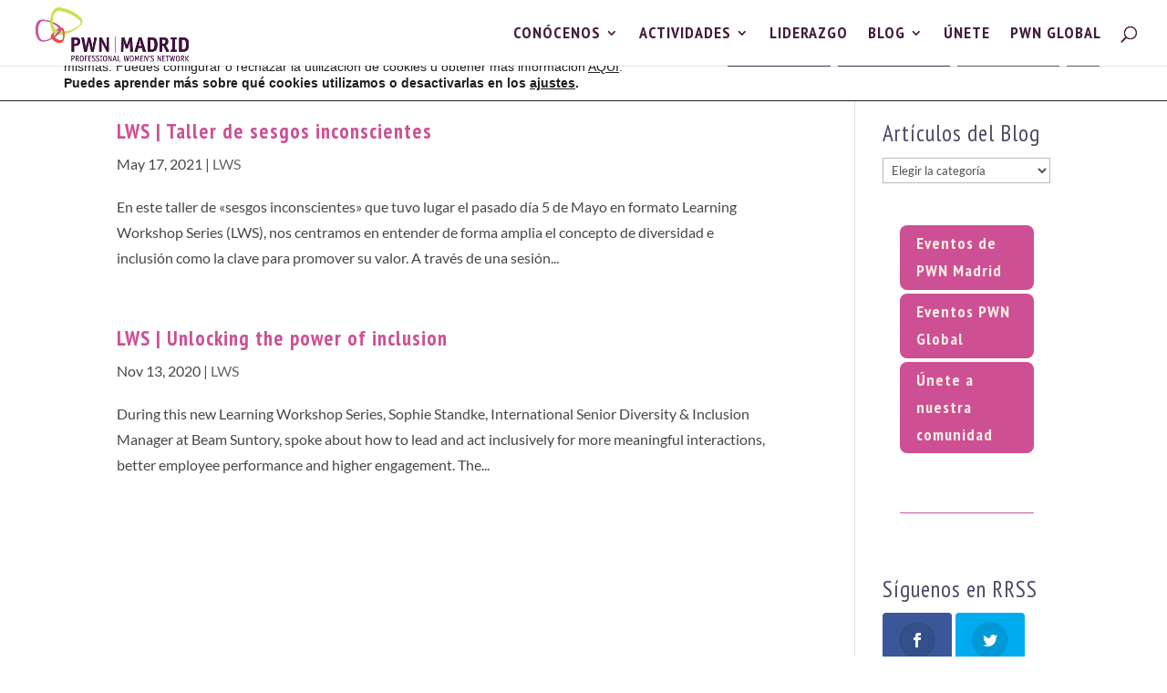

--- FILE ---
content_type: text/html; charset=UTF-8
request_url: https://pwnmadrid.org/tag/inclusion
body_size: 16377
content:
<!DOCTYPE html><html lang="es"><head><meta charset="UTF-8" /><meta http-equiv="X-UA-Compatible" content="IE=edge"><link rel="pingback" href="https://pwnmadrid.org/xmlrpc.php" /> <script type="text/javascript">document.documentElement.className = 'js';</script> <link rel="preconnect" href="https://fonts.gstatic.com" crossorigin /><meta name='robots' content='index, follow, max-image-preview:large, max-snippet:-1, max-video-preview:-1' /> <!-- Jetpack Site Verification Tags --><meta name="google-site-verification" content="C0cwJCObLsxWPCymSZPpAtbZA9uXOSiXyao0_Tre17U" /><meta name="msvalidate.01" content="38333C88F95D11EFD02F2BB8245683ED" /><meta name="yandex-verification" content="25555468928c4517" /> <!-- This site is optimized with the Yoast SEO plugin v26.8 - https://yoast.com/product/yoast-seo-wordpress/ --><link media="all" href="https://pwnmadrid.org/wp-content/cache/autoptimize/css/autoptimize_2657eafab6671d1b62f56f6e22807dc5.css" rel="stylesheet"><title>inclusion archivos - PWN Madrid</title><link rel="canonical" href="https://pwnmadrid.org/tag/inclusion" /><meta property="og:locale" content="es_ES" /><meta property="og:type" content="article" /><meta property="og:title" content="inclusion archivos - PWN Madrid" /><meta property="og:url" content="https://pwnmadrid.org/tag/inclusion" /><meta property="og:site_name" content="PWN Madrid" /><meta name="twitter:card" content="summary_large_image" /><meta name="twitter:site" content="@PWNMadrid" /> <script type="application/ld+json" class="yoast-schema-graph">{"@context":"https://schema.org","@graph":[{"@type":"CollectionPage","@id":"https://pwnmadrid.org/tag/inclusion","url":"https://pwnmadrid.org/tag/inclusion","name":"inclusion archivos - PWN Madrid","isPartOf":{"@id":"https://pwnmadrid.org/#website"},"primaryImageOfPage":{"@id":"https://pwnmadrid.org/tag/inclusion#primaryimage"},"image":{"@id":"https://pwnmadrid.org/tag/inclusion#primaryimage"},"thumbnailUrl":"https://i0.wp.com/pwnmadrid.org/wp-content/uploads/2021/05/Taller-de-sesgos-inconscientes.jpg?fit=600%2C375&ssl=1","breadcrumb":{"@id":"https://pwnmadrid.org/tag/inclusion#breadcrumb"},"inLanguage":"es"},{"@type":"ImageObject","inLanguage":"es","@id":"https://pwnmadrid.org/tag/inclusion#primaryimage","url":"https://i0.wp.com/pwnmadrid.org/wp-content/uploads/2021/05/Taller-de-sesgos-inconscientes.jpg?fit=600%2C375&ssl=1","contentUrl":"https://i0.wp.com/pwnmadrid.org/wp-content/uploads/2021/05/Taller-de-sesgos-inconscientes.jpg?fit=600%2C375&ssl=1","width":600,"height":375,"caption":"Taller de sesgos inconscientes"},{"@type":"BreadcrumbList","@id":"https://pwnmadrid.org/tag/inclusion#breadcrumb","itemListElement":[{"@type":"ListItem","position":1,"name":"Portada","item":"https://pwnmadrid.org/"},{"@type":"ListItem","position":2,"name":"inclusion"}]},{"@type":"WebSite","@id":"https://pwnmadrid.org/#website","url":"https://pwnmadrid.org/","name":"PWN Madrid","description":"A global movement working towards gender balanced leadership","publisher":{"@id":"https://pwnmadrid.org/#organization"},"potentialAction":[{"@type":"SearchAction","target":{"@type":"EntryPoint","urlTemplate":"https://pwnmadrid.org/?s={search_term_string}"},"query-input":{"@type":"PropertyValueSpecification","valueRequired":true,"valueName":"search_term_string"}}],"inLanguage":"es"},{"@type":"Organization","@id":"https://pwnmadrid.org/#organization","name":"PWN Madrid","url":"https://pwnmadrid.org/","logo":{"@type":"ImageObject","inLanguage":"es","@id":"https://pwnmadrid.org/#/schema/logo/image/","url":"https://pwnmadrid.org/wp-content/uploads/2019/10/LOGO_PWN_MADRID.png","contentUrl":"https://pwnmadrid.org/wp-content/uploads/2019/10/LOGO_PWN_MADRID.png","width":400,"height":156,"caption":"PWN Madrid"},"image":{"@id":"https://pwnmadrid.org/#/schema/logo/image/"},"sameAs":["https://www.facebook.com/PWNMadrid/","https://x.com/PWNMadrid","https://www.instagram.com/pwnmadrid/?hl=es","https://www.linkedin.com/company/pwn-madrid/","https://www.youtube.com/@PWNMadrid"]}]}</script> <!-- / Yoast SEO plugin. --><link rel='dns-prefetch' href='//stats.wp.com' /><link rel='dns-prefetch' href='//fonts.googleapis.com' /><link rel='dns-prefetch' href='//v0.wordpress.com' /><link rel='preconnect' href='//i0.wp.com' /><link rel='preconnect' href='//c0.wp.com' /><link href='https://fonts.gstatic.com' crossorigin rel='preconnect' /><link rel="alternate" type="application/rss+xml" title="PWN Madrid &raquo; Feed" href="https://pwnmadrid.org/feed" /><link rel="alternate" type="application/rss+xml" title="PWN Madrid &raquo; Feed de los comentarios" href="https://pwnmadrid.org/comments/feed" /><link rel="alternate" type="application/rss+xml" title="PWN Madrid &raquo; Etiqueta inclusion del feed" href="https://pwnmadrid.org/tag/inclusion/feed" /><meta content="Divi Child v.4.0.4.1626982362" name="generator"/><link rel='stylesheet' id='mec-font-icons-css' href='https://pwnmadrid.org/wp-content/cache/autoptimize/css/autoptimize_single_a43ef276c4ff0e0e5ec42cc933228a93.css' type='text/css' media='all' /><link rel='stylesheet' id='mec-frontend-style-css' href='https://pwnmadrid.org/wp-content/cache/autoptimize/css/autoptimize_single_2decd3398a48bc21eff30c1d7d2130e2.css' type='text/css' media='all' /><link rel='stylesheet' id='wpacu-combined-google-fonts-css' href='https://fonts.googleapis.com/css?family=Lato:700%7COpen+Sans:400,700%7CPT+Sans+Narrow:700,regular&amp;subset=latin,latin-ext&amp;display=swap' type='text/css' media='all' /><link rel='stylesheet' id='mec-general-calendar-style-css' href='https://pwnmadrid.org/wp-content/cache/autoptimize/css/autoptimize_single_0ebcbfc6ef3e83f649825abb3bf6dca0.css' type='text/css' media='all' /><link rel='stylesheet' id='et_monarch-css-css' href='https://pwnmadrid.org/wp-content/cache/autoptimize/css/autoptimize_single_a58bf3b68d3009e9a1dc10ef9c2d6827.css' type='text/css' media='all' /> <script type="text/javascript" src="https://pwnmadrid.org/wp-includes/js/jquery/jquery.min.js" id="jquery-core-js"></script> <script type="text/javascript" id="mec-frontend-script-js-extra">/* <![CDATA[ */
var mecdata = {"day":"d\u00eda","days":"d\u00edas","hour":"hora","hours":"horas","minute":"minuto","minutes":"minutos","second":"segundo","seconds":"segundos","elementor_edit_mode":"no","recapcha_key":"","ajax_url":"https:\/\/pwnmadrid.org\/wp-admin\/admin-ajax.php","fes_nonce":"d9da0aae8c","current_year":"2026","current_month":"01","datepicker_format":"yy\/mm\/dd&Y\/m\/d"};
/* ]]> */</script> <link rel="https://api.w.org/" href="https://pwnmadrid.org/wp-json/" /><link rel="alternate" title="JSON" type="application/json" href="https://pwnmadrid.org/wp-json/wp/v2/tags/323" /><link rel="EditURI" type="application/rsd+xml" title="RSD" href="https://pwnmadrid.org/xmlrpc.php?rsd" /><meta name="generator" content="WordPress 6.7.4" /><meta name="viewport" content="width=device-width, initial-scale=1.0, maximum-scale=1.0, user-scalable=0" /><meta name="redi-version" content="1.2.7" /><script id="mcjs">!function(c,h,i,m,p){m=c.createElement(h),p=c.getElementsByTagName(h)[0],m.async=1,m.src=i,p.parentNode.insertBefore(m,p)}(document,"script","https://chimpstatic.com/mcjs-connected/js/users/d27d683a391ee1d9de37c22ce/8e17c6f119286b27c56a8fb22.js");</script> <script>/**** Adding WhatsApp and Telegram to Monarch
 * Brought to you enterly free by the WPress Doctor on YouTube! 
 * Please like the video about Monarch:
 * Have a awesome day and I see you in the next video! *****/
jQuery(document).ready(function () {
    const monarchNetworkContainer = jQuery(".et_social_icons_container");
    if (monarchNetworkContainer.length) {
        const currentUrl = window.location.href;
        jQuery(monarchNetworkContainer).append(`
                <li class="et_social_whatsapp" style="background: #4dc859;">
                  <a href="https://wa.me/send?text=` + currentUrl + `" class="et_social_share" rel="nofollow" data-social_name="whatsapp" data-social_type="share" data-location="sidebar">
                    <i class="et_social_icon et_social_icon_whatsapp" style="display: flex; align-items: center;">
                        <?xml version="1.0" encoding="UTF-8"?><svg width="100%" height="20" version="1.1" viewBox="0 0 175.22 175.55" xmlns="http://www.w3.org/2000/svg" xmlns:cc="http://creativecommons.org/ns#" xmlns:dc="http://purl.org/dc/elements/1.1/" xmlns:rdf="http://www.w3.org/1999/02/22-rdf-syntax-ns#" xmlns:xlink="http://www.w3.org/1999/xlink"><defs><filter id="b" x="-.057343" y="-.057087" width="1.1147" height="1.1142" color-interpolation-filters="sRGB"><feGaussianBlur stdDeviation="3.5306992"/></filter><linearGradient id="a" x1="85.915" x2="86.535" y1="32.567" y2="137.09" gradientTransform="translate(-4.0156e-7)" gradientUnits="userSpaceOnUse"><stop stop-color="#57d163" offset="0"/><stop stop-color="#23b33a" offset="1"/></linearGradient></defs><path d="m54.532 138.45 2.2352 1.3243c9.3872 5.5714 20.15 8.5177 31.126 8.5232h0.0234c33.707 0 61.139-27.426 61.153-61.135 6e-3 -16.335-6.3486-31.696-17.895-43.251-11.547-11.555-26.899-17.921-43.235-17.928-33.733 0-61.166 27.423-61.178 61.13-5e-3 11.551 3.2274 22.801 9.3486 32.535l1.4552 2.3124-6.1791 22.558zm-40.811 23.544 10.439-38.114c-6.4382-11.154-9.8254-23.808-9.8213-36.772 0.0165-40.556 33.021-73.55 73.578-73.55 19.681 0.0096 38.154 7.6688 52.047 21.572 13.889 13.903 21.537 32.383 21.53 52.037-0.0179 40.553-33.027 73.553-73.578 73.553-3e-3 0 3e-3 0 0 0h-0.0317c-12.313-5e-3 -24.412-3.0937-35.159-8.9545z" fill="#b3b3b3" filter="url(#b)"/><path d="m12.966 161.24 10.439-38.114c-6.4382-11.154-9.8254-23.808-9.8213-36.772 0.0165-40.556 33.021-73.55 73.578-73.55 19.681 0.0096 38.154 7.6688 52.047 21.572 13.889 13.903 21.537 32.383 21.53 52.037-0.0179 40.553-33.027 73.553-73.578 73.553-3e-3 0 3e-3 0 0 0h-0.0317c-12.313-5e-3 -24.412-3.0937-35.159-8.9545z" fill="#fff"/><path d="m87.184 25.227c-33.733 0-61.166 27.423-61.178 61.13-5e-3 11.551 3.2275 22.801 9.3488 32.535l1.4552 2.312-6.1795 22.559 23.146-6.0689 2.235 1.324c9.3872 5.5714 20.15 8.518 31.126 8.5235h0.0233c33.707 0 61.14-27.426 61.153-61.135 6e-3 -16.335-6.3484-31.696-17.895-43.251-11.547-11.555-26.899-17.922-43.235-17.929z" fill="url(#linearGradient1780)" stroke-width=".35278"/><metadata><rdf:RDF><cc:Work rdf:about=""><dc:title/><dc:format>image/svg+xml</dc:format><dc:type rdf:resource="http://purl.org/dc/dcmitype/StillImage"/></cc:Work></rdf:RDF></metadata><path d="m87.184 25.227c-33.733 0-61.166 27.423-61.178 61.13-5e-3 11.551 3.2275 22.801 9.3488 32.535l1.4552 2.3125-6.1795 22.558 23.146-6.0689 2.235 1.3245c9.3872 5.5714 20.15 8.5175 31.126 8.523h0.02326c33.707 0 61.14-27.426 61.153-61.135 6e-3 -16.335-6.3484-31.696-17.895-43.251-11.547-11.555-26.899-17.921-43.235-17.928z" fill="url(#a)" stop-color="#000000" stroke-linecap="round" stroke-linejoin="round" stroke-width=".51493"/><path d="m68.772 55.603c-1.378-3.0606-2.8277-3.1226-4.1369-3.1764-1.0721-0.04548-2.2986-0.04272-3.5236-0.04272-1.2264 0-3.2177 0.46026-4.9017 2.2999-1.6853 1.8397-6.4354 6.2866-6.4354 15.332 0 9.0454 6.5884 17.785 7.5062 19.013 0.91916 1.2265 12.718 20.381 31.405 27.75 15.529 6.124 18.689 4.9058 22.061 4.5999 3.3707-0.30592 10.877-4.4469 12.408-8.7395 1.5324-4.2926 1.5324-7.9706 1.0735-8.7395-0.46026-0.76757-1.6853-1.2264-3.525-2.1456-1.8383-0.91915-10.877-5.3675-12.562-5.9807-1.6853-0.61322-2.9104-0.91915-4.1369 0.92053-1.2251 1.8397-4.746 5.9793-5.8195 7.2058-1.0721 1.2278-2.1442 1.3808-3.9839 0.46164-1.8383-0.92191-7.7597-2.8608-14.784-9.124-5.4653-4.8727-9.1543-10.891-10.228-12.73-1.0721-1.8397-0.11438-2.8346 0.80753-3.751 0.82544-0.82407 1.8383-2.147 2.7588-3.2205 0.9164-1.0735 1.2237-1.8397 1.8356-3.0648 0.61323-1.2278 0.3073-2.3013-0.15296-3.2205-0.45889-0.91915-4.0321-10.011-5.6665-13.647" fill="#fff" fill-rule="evenodd"/>
                        </svg>
                    </i>
                    <div class="et_social_network_label">
                        <div class="et_social_networkname">WhatsApp</div>
                    </div>
                    <span class="et_social_overlay"></span>
                  </a>
               </li>
               <li class="et_social_telegram" style="background: #61a8de;">
                 <a href="https://t.me/share/url?url=` + currentUrl + `" class="et_social_share" rel="nofollow" data-social_name="telegram" data-social_type="share" data-location="sidebar">
                   <i class="et_social_icon et_social_icon_telegram" style="display: flex; align-items: center;">
                     <svg xmlns="http://www.w3.org/2000/svg" viewBox="0 0 455.731 455.731" width="100%" height="27" xml:space="preserve"><path fill="#61a8de" d="M0 0h455.731v455.731H0z"/><path d="M358.844 100.6 54.091 219.359c-9.871 3.847-9.273 18.012.888 21.012l77.441 22.868 28.901 91.706c3.019 9.579 15.158 12.483 22.185 5.308l40.039-40.882 78.56 57.665c9.614 7.057 23.306 1.814 25.747-9.859l52.031-248.76c2.548-12.185-9.44-22.337-21.039-17.817zm-38.208 55.206L179.08 280.984a7.6027 7.6027 0 0 0-2.519 4.847l-5.45 48.448c-.178 1.58-2.389 1.789-2.861.271l-22.423-72.253c-1.027-3.308.312-6.892 3.255-8.717l167.163-103.676c3.844-2.386 7.78 2.906 4.391 5.902z" fill="#fff"/></svg>
                   </i>
                   <div class="et_social_network_label">
                     <div class="et_social_networkname">Telegram</div>
                   </div>
                   <span class="et_social_overlay"></span>
                 </a>
               </li>
`);
}
});
/**** Brought to you enterly free by the WPress Doctor on YouTube! Enjoy! 
 * Please like the video about Monarch: 
 * Have a awesome day and I see you in the next video! *****/</script> <script>jQuery(document).ready(function() { jQuery('.et_pb_module.et_pb_accordion.my_accordion .et_pb_accordion_item.et_pb_toggle_open').addClass('et_pb_toggle_close').removeClass('et_pb_toggle_open');
 });</script> <link rel="icon" href="https://i0.wp.com/pwnmadrid.org/wp-content/uploads/2019/04/logo_pwn_icono.png?fit=32%2C25&#038;ssl=1" sizes="32x32" /><link rel="icon" href="https://i0.wp.com/pwnmadrid.org/wp-content/uploads/2019/04/logo_pwn_icono.png?fit=108%2C84&#038;ssl=1" sizes="192x192" /><link rel="apple-touch-icon" href="https://i0.wp.com/pwnmadrid.org/wp-content/uploads/2019/04/logo_pwn_icono.png?fit=108%2C84&#038;ssl=1" /><meta name="msapplication-TileImage" content="https://i0.wp.com/pwnmadrid.org/wp-content/uploads/2019/04/logo_pwn_icono.png?fit=108%2C84&#038;ssl=1" /></head><body class="archive tag tag-inclusion tag-323 custom-background et_bloom et_monarch et_button_custom_icon et_pb_button_helper_class et_fullwidth_nav et_non_fixed_nav et_show_nav et_primary_nav_dropdown_animation_fade et_secondary_nav_dropdown_animation_fade et_header_style_left et_pb_footer_columns4 et_cover_background osx et_pb_gutters3 et_right_sidebar et_divi_theme et-db"><div id="page-container"><header id="main-header" data-height-onload="57"><div class="container clearfix et_menu_container"><div class="logo_container"> <span class="logo_helper"></span> <a href="https://pwnmadrid.org/"> <img src="https://pwnmadrid.org/wp-content/uploads/2019/10/LOGO_PWN_MADRID.png" width="400" height="156" alt="PWN Madrid" id="logo" data-height-percentage="98" /> </a></div><div id="et-top-navigation" data-height="57" data-fixed-height="40"><nav id="top-menu-nav"><ul id="top-menu" class="nav"><li id="menu-item-9074" class="menu-item menu-item-type-custom menu-item-object-custom menu-item-home menu-item-has-children menu-item-9074"><a href="https://pwnmadrid.org/">CONÓCENOS</a><ul class="sub-menu"><li id="menu-item-9057" class="menu-item menu-item-type-post_type menu-item-object-page menu-item-9057"><a href="https://pwnmadrid.org/liderazgo-y-emprendimiento-nuestra-razon-de-ser">NUESTRA RAZÓN DE SER</a></li><li id="menu-item-17799" class="menu-item menu-item-type-post_type menu-item-object-page menu-item-17799"><a href="https://pwnmadrid.org/nuestro-equipo-humano-3">NUESTRO EQUIPO HUMANO</a></li><li id="menu-item-9059" class="menu-item menu-item-type-post_type menu-item-object-page menu-item-9059"><a href="https://pwnmadrid.org/nuestros-apoyos">NUESTROS APOYOS</a></li><li id="menu-item-9063" class="menu-item menu-item-type-post_type menu-item-object-page menu-item-9063"><a href="https://pwnmadrid.org/nuestros-proyectos">NUESTROS PROYECTOS</a></li></ul></li><li id="menu-item-9075" class="menu-item menu-item-type-custom menu-item-object-custom menu-item-home menu-item-has-children menu-item-9075"><a href="https://pwnmadrid.org/">ACTIVIDADES</a><ul class="sub-menu"><li id="menu-item-14117" class="menu-item menu-item-type-post_type menu-item-object-page menu-item-14117"><a href="https://pwnmadrid.org/eventos0">Eventos PWN Madrid</a></li><li id="menu-item-19064" class="menu-item menu-item-type-post_type menu-item-object-page menu-item-19064"><a href="https://pwnmadrid.org/programa-de-coaching-2025">Programa de Coaching</a></li><li id="menu-item-14103" class="menu-item menu-item-type-post_type menu-item-object-post menu-item-14103"><a href="https://pwnmadrid.org/dia-internacional-de-la-mujer-2023">International Women’s Day</a></li><li id="menu-item-9061" class="menu-item menu-item-type-post_type menu-item-object-page menu-item-9061"><a href="https://pwnmadrid.org/networking">Networking</a></li><li id="menu-item-9062" class="menu-item menu-item-type-post_type menu-item-object-page menu-item-9062"><a href="https://pwnmadrid.org/actividades-y-eventos">Actividades y Eventos</a></li><li id="menu-item-19608" class="menu-item menu-item-type-post_type menu-item-object-page menu-item-19608"><a href="https://pwnmadrid.org/call-for-mentors-trainers-2026">Programa de Mentoring</a></li><li id="menu-item-19234" class="menu-item menu-item-type-post_type menu-item-object-page menu-item-19234"><a href="https://pwnmadrid.org/pwn-mastermind-2025">PWN MASTERMIND</a></li><li id="menu-item-19437" class="menu-item menu-item-type-post_type menu-item-object-page menu-item-19437"><a href="https://pwnmadrid.org/path-development-series-2025">Path Development Series 2025</a></li></ul></li><li id="menu-item-19349" class="menu-item menu-item-type-post_type menu-item-object-page menu-item-19349"><a href="https://pwnmadrid.org/programa-ldh-5a-ed">LIDERAZGO</a></li><li id="menu-item-7372" class="menu-item menu-item-type-post_type menu-item-object-page menu-item-has-children menu-item-7372"><a href="https://pwnmadrid.org/blog">BLOG</a><ul class="sub-menu"><li id="menu-item-10778" class="menu-item menu-item-type-taxonomy menu-item-object-category menu-item-10778"><a href="https://pwnmadrid.org/category/corporate-partners">Corporate Partners</a></li><li id="menu-item-10774" class="menu-item menu-item-type-taxonomy menu-item-object-category menu-item-has-children menu-item-10774"><a href="https://pwnmadrid.org/category/networking">Networking</a><ul class="sub-menu"><li id="menu-item-14525" class="menu-item menu-item-type-taxonomy menu-item-object-category menu-item-14525"><a href="https://pwnmadrid.org/category/networking-drik">Networking Drink</a></li><li id="menu-item-10781" class="menu-item menu-item-type-taxonomy menu-item-object-category menu-item-10781"><a href="https://pwnmadrid.org/category/networking-challenge">Networking Challenge</a></li><li id="menu-item-10779" class="menu-item menu-item-type-taxonomy menu-item-object-category menu-item-10779"><a href="https://pwnmadrid.org/category/cultura-y-sociedad">Cultura y Sociedad</a></li></ul></li><li id="menu-item-10771" class="menu-item menu-item-type-taxonomy menu-item-object-category menu-item-has-children menu-item-10771"><a href="https://pwnmadrid.org/category/eventos">Eventos</a><ul class="sub-menu"><li id="menu-item-10772" class="menu-item menu-item-type-taxonomy menu-item-object-category menu-item-10772"><a href="https://pwnmadrid.org/category/pwn-madrid-con">PWN Madrid CON</a></li><li id="menu-item-10777" class="menu-item menu-item-type-taxonomy menu-item-object-category menu-item-10777"><a href="https://pwnmadrid.org/category/lws">LWS</a></li><li id="menu-item-10782" class="menu-item menu-item-type-taxonomy menu-item-object-category menu-item-10782"><a href="https://pwnmadrid.org/category/programa-de-coaching">Programa de Coaching</a></li><li id="menu-item-10773" class="menu-item menu-item-type-taxonomy menu-item-object-category menu-item-10773"><a href="https://pwnmadrid.org/category/relaciones-institucionales">Relaciones Institucionales</a></li></ul></li><li id="menu-item-10776" class="menu-item menu-item-type-taxonomy menu-item-object-category menu-item-10776"><a href="https://pwnmadrid.org/category/mentoring">Mentoring</a></li><li id="menu-item-10785" class="menu-item menu-item-type-taxonomy menu-item-object-category menu-item-has-children menu-item-10785"><a href="https://pwnmadrid.org/category/nuestros-proyectos">Nuestros Proyectos</a><ul class="sub-menu"><li id="menu-item-10784" class="menu-item menu-item-type-taxonomy menu-item-object-category menu-item-10784"><a href="https://pwnmadrid.org/category/m50">M+50</a></li><li id="menu-item-10786" class="menu-item menu-item-type-taxonomy menu-item-object-category menu-item-10786"><a href="https://pwnmadrid.org/category/women">Yo soy WoMen</a></li></ul></li><li id="menu-item-10780" class="menu-item menu-item-type-taxonomy menu-item-object-category menu-item-10780"><a href="https://pwnmadrid.org/category/youth">Youth</a></li><li id="menu-item-10775" class="menu-item menu-item-type-taxonomy menu-item-object-category menu-item-10775"><a href="https://pwnmadrid.org/category/actualidad">Comunicaciones</a></li></ul></li><li id="menu-item-2577" class="menu-item menu-item-type-post_type menu-item-object-page menu-item-2577"><a href="https://pwnmadrid.org/unete">ÚNETE</a></li><li id="menu-item-14118" class="menu-item menu-item-type-custom menu-item-object-custom menu-item-14118"><a target="_blank" href="https://www.pwnglobal.net/">PWN GLOBAL</a></li></ul></nav><div id="et_top_search"> <span id="et_search_icon"></span></div><div id="et_mobile_nav_menu"><div class="mobile_nav closed"> <span class="select_page">Seleccionar página</span> <span class="mobile_menu_bar mobile_menu_bar_toggle"></span></div></div></div> <!-- #et-top-navigation --></div> <!-- .container --><div class="et_search_outer"><div class="container et_search_form_container"><form role="search" method="get" class="et-search-form" action="https://pwnmadrid.org/"> <input type="search" class="et-search-field" placeholder="Búsqueda &hellip;" value="" name="s" title="Buscar:" /></form> <span class="et_close_search_field"></span></div></div></header> <!-- #main-header --><div id="et-main-area"><div id="main-content"><div class="container"><div id="content-area" class="clearfix"><div id="left-area"><article id="post-5884" class="et_pb_post post-5884 post type-post status-publish format-standard has-post-thumbnail hentry category-lws tag-diversidad tag-genero tag-inclusion tag-sesgos-incoscientes"><h2 class="entry-title"><a href="https://pwnmadrid.org/lws-taller-de-sesgos-inconscientes">LWS | Taller de sesgos inconscientes</a></h2><p class="post-meta"><span class="published">May 17, 2021</span> | <a href="https://pwnmadrid.org/category/lws" rel="category tag">LWS</a></p>En este taller de «sesgos inconscientes» que tuvo lugar el pasado día 5 de Mayo en formato Learning Workshop Series (LWS), nos centramos en entender de forma amplia el concepto de diversidad e inclusión como la clave para promover su valor. A través de una sesión...</article><article id="post-5400" class="et_pb_post post-5400 post type-post status-publish format-standard has-post-thumbnail hentry category-lws tag-carreraprofesional tag-diversidad tag-inclusion tag-liderazgo tag-unlocking-the-power tag-unlocking-the-power-of-inclusion"><h2 class="entry-title"><a href="https://pwnmadrid.org/lws-unlocking-the-power-of-inclusion">LWS | Unlocking the power of inclusion</a></h2><p class="post-meta"><span class="published">Nov 13, 2020</span> | <a href="https://pwnmadrid.org/category/lws" rel="category tag">LWS</a></p>During this new Learning Workshop Series, Sophie Standke, International Senior Diversity &amp; Inclusion Manager at Beam Suntory, spoke about how to lead and act inclusively for more meaningful interactions, better employee performance and higher engagement. The...</article></div><div id="sidebar"><div id="categories-5" class="et_pb_widget widget_categories"><h4 class="widgettitle">Artículos del Blog</h4><form action="https://pwnmadrid.org" method="get"><label class="screen-reader-text" for="cat">Artículos del Blog</label><select  name='cat' id='cat' class='postform'><option value='-1'>Elegir la categoría</option><option class="level-0" value="160">Comunicaciones&nbsp;&nbsp;(47)</option><option class="level-0" value="156">Corporate Partners&nbsp;&nbsp;(23)</option><option class="level-0" value="361">Cultura y Sociedad&nbsp;&nbsp;(12)</option><option class="level-0" value="646">Desarrollo Personal y Carrera Profesional&nbsp;&nbsp;(6)</option><option class="level-0" value="505">Efemerides&nbsp;&nbsp;(1)</option><option class="level-0" value="153">Eventos&nbsp;&nbsp;(114)</option><option class="level-0" value="647">Habilidades y Competencias Personales&nbsp;&nbsp;(5)</option><option class="level-0" value="648">Innovación y Transformación Digital&nbsp;&nbsp;(4)</option><option class="level-0" value="455">IWD&nbsp;&nbsp;(5)</option><option class="level-0" value="550">LDH&nbsp;&nbsp;(8)</option><option class="level-0" value="649">Liderazgo y Management&nbsp;&nbsp;(3)</option><option class="level-0" value="155">LWS&nbsp;&nbsp;(50)</option><option class="level-0" value="159">M+50&nbsp;&nbsp;(2)</option><option class="level-0" value="154">Mentoring&nbsp;&nbsp;(19)</option><option class="level-0" value="158">Networking&nbsp;&nbsp;(24)</option><option class="level-0" value="387">Networking Challenge&nbsp;&nbsp;(3)</option><option class="level-0" value="477">Networking Drink&nbsp;&nbsp;(30)</option><option class="level-0" value="388">Nuestros Proyectos&nbsp;&nbsp;(4)</option><option class="level-0" value="368">Programa de Coaching&nbsp;&nbsp;(3)</option><option class="level-0" value="644">Programa de Mentoring&nbsp;&nbsp;(18)</option><option class="level-0" value="645">Programa de Mentoring 2025&nbsp;&nbsp;(18)</option><option class="level-0" value="275">PWN Madrid CON&nbsp;&nbsp;(40)</option><option class="level-0" value="386">Relaciones Institucionales&nbsp;&nbsp;(18)</option><option class="level-0" value="1">Uncategorized&nbsp;&nbsp;(11)</option><option class="level-0" value="332">Yo soy WoMen&nbsp;&nbsp;(10)</option><option class="level-0" value="157">Youth&nbsp;&nbsp;(5)</option> </select></form><script type="text/javascript">/* <![CDATA[ */

(function() {
	var dropdown = document.getElementById( "cat" );
	function onCatChange() {
		if ( dropdown.options[ dropdown.selectedIndex ].value > 0 ) {
			dropdown.parentNode.submit();
		}
	}
	dropdown.onchange = onCatChange;
})();

/* ]]> */</script> </div><div id="block-8" class="et_pb_widget widget_block"><p><div class="et_pb_section et_pb_section_1 et_section_regular" ><div class="et_pb_row et_pb_row_0"><div class="et_pb_column et_pb_column_4_4 et_pb_column_0  et_pb_css_mix_blend_mode_passthrough et-last-child"><div class="et_pb_button_module_wrapper et_pb_button_0_wrapper  et_pb_module "> <a class="et_pb_button et_pb_button_0 et_pb_bg_layout_light" href="https://pwnmadrid.org/eventos" target="_blank">Eventos de PWN Madrid</a></div><div class="et_pb_button_module_wrapper et_pb_button_1_wrapper  et_pb_module "> <a class="et_pb_button et_pb_button_1 et_pb_bg_layout_light" href="https://pwnglobal.net/events.html" target="_blank">Eventos PWN Global</a></div><div class="et_pb_button_module_wrapper et_pb_button_2_wrapper  et_pb_module "> <a class="et_pb_button et_pb_button_2 et_pb_bg_layout_light" href="https://pwnmadrid.org/unete" target="_blank">Únete a nuestra comunidad</a></div><div class="et_pb_module et_pb_divider et_pb_divider_0 et_pb_divider_position_ et_pb_space"><div class="et_pb_divider_internal"></div></div></div></div></div></p></div><div id="monarchwidget-2" class="et_pb_widget widget_monarchwidget"><h4 class="widgettitle">Síguenos en RRSS</h4><div class="et_social_networks et_social_autowidth et_social_flip et_social_rounded et_social_top et_social_mobile_on et_social_outer_dark widget_monarchwidget"><ul class="et_social_icons_container"><li class="et_social_facebook"> <a href="https://www.facebook.com/PWNMadrid" class="et_social_follow" data-social_name="facebook" data-social_type="follow" data-post_id="0" target="_blank"> <i class="et_social_icon et_social_icon_facebook"></i> <span class="et_social_overlay"></span> </a></li><li class="et_social_twitter"> <a href="https://twitter.com/PWNMadrid" class="et_social_follow" data-social_name="twitter" data-social_type="follow" data-post_id="0" target="_blank"> <i class="et_social_icon et_social_icon_twitter"></i> <span class="et_social_overlay"></span> </a></li><li class="et_social_youtube"> <a href="https://www.youtube.com/channel/UC5MJpUZK9UgJbIq9pJmFPqA" class="et_social_follow" data-social_name="youtube" data-social_type="follow" data-post_id="0" target="_blank"> <i class="et_social_icon et_social_icon_youtube"></i> <span class="et_social_overlay"></span> </a></li><li class="et_social_instagram"> <a href="https://www.instagram.com/pwnmadrid/" class="et_social_follow" data-social_name="instagram" data-social_type="follow" data-post_id="0" target="_blank"> <i class="et_social_icon et_social_icon_instagram"></i> <span class="et_social_overlay"></span> </a></li><li class="et_social_linkedin"> <a href="https://www.linkedin.com/company/10306441" class="et_social_follow" data-social_name="linkedin" data-social_type="follow" data-post_id="0" target="_blank"> <i class="et_social_icon et_social_icon_linkedin"></i> <span class="et_social_overlay"></span> </a></li></ul></div></div><div id="block-10" class="et_pb_widget widget_block"><div class="wp-block-buttons is-layout-flex wp-block-buttons-is-layout-flex"></div></div></div></div></div></div><footer id="main-footer"><div class="container"><div id="footer-widgets" class="clearfix"><div class="footer-widget"><div id="aboutmewidget-3" class="fwidget et_pb_widget widget_aboutmewidget"><h4 class="title">Dónde estamos</h4><div class="clearfix"> <img src="" id="about-image" alt="" /> López de Hoyos, nº 35, 1º
28003 
Madrid</div></div></div><div class="footer-widget"></div><div class="footer-widget"><div id="google_translate_widget-2" class="fwidget et_pb_widget widget_google_translate_widget"><div id="google_translate_element"></div></div></div><div class="footer-widget"><div id="calendar-2" class="fwidget et_pb_widget widget_calendar"><div id="calendar_wrap" class="calendar_wrap"><table id="wp-calendar" class="wp-calendar-table"><caption>enero 2026</caption><thead><tr><th scope="col" title="lunes">L</th><th scope="col" title="martes">M</th><th scope="col" title="miércoles">X</th><th scope="col" title="jueves">J</th><th scope="col" title="viernes">V</th><th scope="col" title="sábado">S</th><th scope="col" title="domingo">D</th></tr></thead><tbody><tr><td colspan="3" class="pad">&nbsp;</td><td>1</td><td>2</td><td>3</td><td>4</td></tr><tr><td>5</td><td>6</td><td>7</td><td>8</td><td>9</td><td>10</td><td>11</td></tr><tr><td>12</td><td>13</td><td>14</td><td>15</td><td>16</td><td>17</td><td>18</td></tr><tr><td>19</td><td>20</td><td>21</td><td id="today">22</td><td>23</td><td>24</td><td>25</td></tr><tr><td>26</td><td>27</td><td>28</td><td>29</td><td>30</td><td>31</td><td class="pad" colspan="1">&nbsp;</td></tr></tbody></table><nav aria-label="Meses anteriores y posteriores" class="wp-calendar-nav"> <span class="wp-calendar-nav-prev"><a href="https://pwnmadrid.org/2025/12">&laquo; Dic</a></span> <span class="pad">&nbsp;</span> <span class="wp-calendar-nav-next">&nbsp;</span></nav></div></div></div></div></div><div id="footer-bottom"><div class="container clearfix"><ul class="et-social-icons"><li class="et-social-icon et-social-facebook"> <a href="https://www.facebook.com/PWNMadrid/" class="icon"> <span>Facebook</span> </a></li><li class="et-social-icon et-social-twitter"> <a href="https://twitter.com/PWNMadrid" class="icon"> <span>X</span> </a></li><li class="et-social-icon et-social-instagram"> <a href="https://www.instagram.com/pwnmadrid/" class="icon"> <span>Instagram</span> </a></li></ul><p id="footer-info">Diseñado por <a href="https://www.elegantthemes.com" title="Premium WordPress Themes">Elegant Themes</a> | Desarrollado por <a href="https://www.wordpress.org">WordPress</a></p></div></div></footer></div></div> <!--copyscapeskip--><aside id="moove_gdpr_cookie_info_bar" class="moove-gdpr-info-bar-hidden moove-gdpr-align-center moove-gdpr-light-scheme gdpr_infobar_postion_top" aria-label="Banner de cookies RGPD" style="display: none;"><div class="moove-gdpr-info-bar-container"><div class="moove-gdpr-info-bar-content"><div class="moove-gdpr-cookie-notice"><p><span style="font-weight: 400">En PWNM utilizamos cookies propias y de terceros para analizar nuestros servicios y mostrarle publicidad relacionada con sus preferencias mediante el análisis de sus hábitos de navegación. Si hace click en “Aceptar todas las Cookies”, consideramos que otorga su consentimiento y entiende el alcance de las mismas. Puedes configurar o rechazar la utilización de cookies u obtener más información </span><a href="https://pwnmadrid.org/politica-de-cookies-2"><span style="font-weight: 400">AQUÍ</span></a><span style="font-weight: 400">. </span></p><p>Puedes aprender más sobre qué cookies utilizamos o desactivarlas en los <button  aria-haspopup="true" data-href="#moove_gdpr_cookie_modal" class="change-settings-button">ajustes</button>.</p> <button class="moove-gdpr-infobar-close-btn gdpr-content-close-btn" aria-label="Cerrar el banner de cookies RGPD"> <span class="gdpr-sr-only">Cerrar el banner de cookies RGPD</span> <i class="moovegdpr-arrow-close"></i> </button></div> <!--  .moove-gdpr-cookie-notice --><div class="moove-gdpr-button-holder"> <button class="mgbutton moove-gdpr-infobar-allow-all gdpr-fbo-0" aria-label="Aceptar" >Aceptar</button> <button class="mgbutton moove-gdpr-infobar-reject-btn gdpr-fbo-1 "  aria-label="Rechazar">Rechazar</button> <button class="mgbutton moove-gdpr-infobar-settings-btn change-settings-button gdpr-fbo-2" aria-haspopup="true" data-href="#moove_gdpr_cookie_modal"  aria-label="Ajustes">Ajustes</button> <button class="moove-gdpr-infobar-close-btn gdpr-fbo-3" aria-label="Cerrar el banner de cookies RGPD" > <span class="gdpr-sr-only">Cerrar el banner de cookies RGPD</span> <i class="moovegdpr-arrow-close"></i> </button></div> <!--  .button-container --></div> <!-- moove-gdpr-info-bar-content --></div> <!-- moove-gdpr-info-bar-container --></aside> <!-- #moove_gdpr_cookie_info_bar --> <!--/copyscapeskip--> <!-- Google Tag Manager (noscript) --> <noscript><iframe src="https://www.googletagmanager.com/ns.html?id=GTM-WNBNS2F" height="0" width="0" style="display:none;visibility:hidden"></iframe></noscript> <!-- End Google Tag Manager (noscript) --> <script type="text/javascript" id="jquery-ui-datepicker-js-after">/* <![CDATA[ */
jQuery(function(jQuery){jQuery.datepicker.setDefaults({"closeText":"Cerrar","currentText":"Hoy","monthNames":["enero","febrero","marzo","abril","mayo","junio","julio","agosto","septiembre","octubre","noviembre","diciembre"],"monthNamesShort":["Ene","Feb","Mar","Abr","May","Jun","Jul","Ago","Sep","Oct","Nov","Dic"],"nextText":"Siguiente","prevText":"Anterior","dayNames":["domingo","lunes","martes","mi\u00e9rcoles","jueves","viernes","s\u00e1bado"],"dayNamesShort":["Dom","Lun","Mar","Mi\u00e9","Jue","Vie","S\u00e1b"],"dayNamesMin":["D","L","M","X","J","V","S"],"dateFormat":"d MM, yy","firstDay":1,"isRTL":false});});
/* ]]> */</script> <script type="text/javascript" id="et_monarch-custom-js-js-extra">/* <![CDATA[ */
var monarchSettings = {"ajaxurl":"https:\/\/pwnmadrid.org\/wp-admin\/admin-ajax.php","pageurl":"","stats_nonce":"416bdc3f25","share_counts":"b6c3e7abb3","follow_counts":"1291a1521d","total_counts":"0519b02e13","media_single":"4b8c7b972a","media_total":"9b5a350e83","generate_all_window_nonce":"24e432711b","no_img_message":"No images available for sharing on this page"};
/* ]]> */</script> <script type="text/javascript" id="divi-custom-script-js-extra">/* <![CDATA[ */
var DIVI = {"item_count":"%d Item","items_count":"%d Items"};
var et_builder_utils_params = {"condition":{"diviTheme":true,"extraTheme":false},"scrollLocations":["app","top"],"builderScrollLocations":{"desktop":"app","tablet":"app","phone":"app"},"onloadScrollLocation":"app","builderType":"fe"};
var et_frontend_scripts = {"builderCssContainerPrefix":"#et-boc","builderCssLayoutPrefix":"#et-boc .et-l"};
var et_pb_custom = {"ajaxurl":"https:\/\/pwnmadrid.org\/wp-admin\/admin-ajax.php","images_uri":"https:\/\/pwnmadrid.org\/wp-content\/themes\/Divi\/images","builder_images_uri":"https:\/\/pwnmadrid.org\/wp-content\/themes\/Divi\/includes\/builder\/images","et_frontend_nonce":"1b2dd7c75c","subscription_failed":"Por favor, revise los campos a continuaci\u00f3n para asegurarse de que la informaci\u00f3n introducida es correcta.","et_ab_log_nonce":"1d68e707cf","fill_message":"Por favor, rellene los siguientes campos:","contact_error_message":"Por favor, arregle los siguientes errores:","invalid":"De correo electr\u00f3nico no v\u00e1lida","captcha":"Captcha","prev":"Anterior","previous":"Anterior","next":"Siguiente","wrong_captcha":"Ha introducido un n\u00famero equivocado de captcha.","wrong_checkbox":"Caja","ignore_waypoints":"no","is_divi_theme_used":"1","widget_search_selector":".widget_search","ab_tests":[],"is_ab_testing_active":"","page_id":"5884","unique_test_id":"","ab_bounce_rate":"5","is_cache_plugin_active":"yes","is_shortcode_tracking":"","tinymce_uri":"https:\/\/pwnmadrid.org\/wp-content\/themes\/Divi\/includes\/builder\/frontend-builder\/assets\/vendors","accent_color":"#cc56a0","waypoints_options":[]};
var et_pb_box_shadow_elements = [];
/* ]]> */</script> <script type="text/javascript" id="jetpack-stats-js-before">/* <![CDATA[ */
_stq = window._stq || [];
_stq.push([ "view", {"v":"ext","blog":"171490030","post":"0","tz":"1","srv":"pwnmadrid.org","arch_tag":"inclusion","arch_results":"2","j":"1:15.4"} ]);
_stq.push([ "clickTrackerInit", "171490030", "0" ]);
/* ]]> */</script> <script type="text/javascript" defer='defer' src="https://stats.wp.com/e-202604.js" id="jetpack-stats-js" defer="defer" data-wp-strategy="defer"></script> <script type="text/javascript" id="moove_gdpr_frontend-js-extra">/* <![CDATA[ */
var moove_frontend_gdpr_scripts = {"ajaxurl":"https:\/\/pwnmadrid.org\/wp-admin\/admin-ajax.php","post_id":"5884","plugin_dir":"https:\/\/pwnmadrid.org\/wp-content\/plugins\/gdpr-cookie-compliance","show_icons":"all","is_page":"","ajax_cookie_removal":"false","strict_init":"2","enabled_default":{"strict":2,"third_party":1,"advanced":0,"performance":0,"preference":0},"geo_location":"false","force_reload":"false","is_single":"","hide_save_btn":"false","current_user":"0","cookie_expiration":"365","script_delay":"2000","close_btn_action":"1","close_btn_rdr":"","scripts_defined":"{\"cache\":true,\"header\":\"\",\"body\":\"\",\"footer\":\"\",\"thirdparty\":{\"header\":\"<!-- Google Tag Manager --> \\r\\n<script data-gdpr>(function(w,d,s,l,i){w[l]=w[l]||[];w[l].push({'gtm.start': \\r\\nnew Date().getTime(),event:'gtm.js'});var f=d.getElementsByTagName(s)[0], \\r\\nj=d.createElement(s),dl=l!='dataLayer'?'&l='+l:'';j.async=true;j.src= \\r\\n'https:\\\/\\\/www.googletagmanager.com\\\/gtm.js?id='+i+dl;f.parentNode.insertBefore(j,f); \\r\\n})(window,document,'script','dataLayer','GTM-WNBNS2F');<\\\/script> \\r\\n<!-- End Google Tag Manager --> \\t\\t\\t\\t\\t\\t\\t\\t<!-- Google tag (gtag.js) - Google Analytics 4 -->\\n\\t\\t\\t\\t<script data-gdpr src=\\\"https:\\\/\\\/www.googletagmanager.com\\\/gtag\\\/js?id=308237764\\\" data-type=\\\"gdpr-integration\\\"><\\\/script>\\n\\t\\t\\t\\t<script data-gdpr data-type=\\\"gdpr-integration\\\">\\n\\t\\t\\t\\t\\twindow.dataLayer = window.dataLayer || [];\\n\\t\\t\\t\\t\\tfunction gtag(){dataLayer.push(arguments);}\\n\\t\\t\\t\\t\\tgtag('js', new Date());\\n\\n\\t\\t\\t\\t\\tgtag('config', '308237764');\\n\\t\\t\\t\\t<\\\/script>\\n\\t\\t\\t\\t\\t\\t\\t\\t\",\"body\":\"\",\"footer\":\"\"},\"strict\":{\"header\":\"\",\"body\":\"\",\"footer\":\"\"},\"advanced\":{\"header\":\"\",\"body\":\"\",\"footer\":\"\"}}","gdpr_scor":"true","wp_lang":"","wp_consent_api":"false","gdpr_nonce":"7c97123bdc"};
/* ]]> */</script> <script type="text/javascript" id="moove_gdpr_frontend-js-after">/* <![CDATA[ */
var gdpr_consent__strict = "true"
var gdpr_consent__thirdparty = "true"
var gdpr_consent__advanced = "false"
var gdpr_consent__performance = "false"
var gdpr_consent__preference = "false"
var gdpr_consent__cookies = "strict|thirdparty"
/* ]]> */</script> <script type="text/javascript" id="google-translate-init-js-extra">/* <![CDATA[ */
var _wp_google_translate_widget = {"lang":"es_ES","layout":"0"};
/* ]]> */</script> <script type="text/javascript" defer='defer' src="//translate.google.com/translate_a/element.js?cb=googleTranslateElementInit&amp;ver=15.4" id="google-translate-js"></script> <!--copyscapeskip--> <button data-href="#moove_gdpr_cookie_modal" aria-haspopup="true"  id="moove_gdpr_save_popup_settings_button" style='display: none;' class="" aria-label="Cambiar los ajustes de cookies"> <span class="moove_gdpr_icon"> <svg viewBox="0 0 512 512" xmlns="http://www.w3.org/2000/svg" style="max-width: 30px; max-height: 30px;"> <g data-name="1"> <path d="M293.9,450H233.53a15,15,0,0,1-14.92-13.42l-4.47-42.09a152.77,152.77,0,0,1-18.25-7.56L163,413.53a15,15,0,0,1-20-1.06l-42.69-42.69a15,15,0,0,1-1.06-20l26.61-32.93a152.15,152.15,0,0,1-7.57-18.25L76.13,294.1a15,15,0,0,1-13.42-14.91V218.81A15,15,0,0,1,76.13,203.9l42.09-4.47a152.15,152.15,0,0,1,7.57-18.25L99.18,148.25a15,15,0,0,1,1.06-20l42.69-42.69a15,15,0,0,1,20-1.06l32.93,26.6a152.77,152.77,0,0,1,18.25-7.56l4.47-42.09A15,15,0,0,1,233.53,48H293.9a15,15,0,0,1,14.92,13.42l4.46,42.09a152.91,152.91,0,0,1,18.26,7.56l32.92-26.6a15,15,0,0,1,20,1.06l42.69,42.69a15,15,0,0,1,1.06,20l-26.61,32.93a153.8,153.8,0,0,1,7.57,18.25l42.09,4.47a15,15,0,0,1,13.41,14.91v60.38A15,15,0,0,1,451.3,294.1l-42.09,4.47a153.8,153.8,0,0,1-7.57,18.25l26.61,32.93a15,15,0,0,1-1.06,20L384.5,412.47a15,15,0,0,1-20,1.06l-32.92-26.6a152.91,152.91,0,0,1-18.26,7.56l-4.46,42.09A15,15,0,0,1,293.9,450ZM247,420h33.39l4.09-38.56a15,15,0,0,1,11.06-12.91A123,123,0,0,0,325.7,356a15,15,0,0,1,17,1.31l30.16,24.37,23.61-23.61L372.06,328a15,15,0,0,1-1.31-17,122.63,122.63,0,0,0,12.49-30.14,15,15,0,0,1,12.92-11.06l38.55-4.1V232.31l-38.55-4.1a15,15,0,0,1-12.92-11.06A122.63,122.63,0,0,0,370.75,187a15,15,0,0,1,1.31-17l24.37-30.16-23.61-23.61-30.16,24.37a15,15,0,0,1-17,1.31,123,123,0,0,0-30.14-12.49,15,15,0,0,1-11.06-12.91L280.41,78H247l-4.09,38.56a15,15,0,0,1-11.07,12.91A122.79,122.79,0,0,0,201.73,142a15,15,0,0,1-17-1.31L154.6,116.28,131,139.89l24.38,30.16a15,15,0,0,1,1.3,17,123.41,123.41,0,0,0-12.49,30.14,15,15,0,0,1-12.91,11.06l-38.56,4.1v33.38l38.56,4.1a15,15,0,0,1,12.91,11.06A123.41,123.41,0,0,0,156.67,311a15,15,0,0,1-1.3,17L131,358.11l23.61,23.61,30.17-24.37a15,15,0,0,1,17-1.31,122.79,122.79,0,0,0,30.13,12.49,15,15,0,0,1,11.07,12.91ZM449.71,279.19h0Z" fill="currentColor"/> <path d="M263.71,340.36A91.36,91.36,0,1,1,355.08,249,91.46,91.46,0,0,1,263.71,340.36Zm0-152.72A61.36,61.36,0,1,0,325.08,249,61.43,61.43,0,0,0,263.71,187.64Z" fill="currentColor"/> </g> </svg> </span> <span class="moove_gdpr_text">Cambiar los ajustes de cookies</span> </button> <!--/copyscapeskip--> <!--copyscapeskip--> <!-- V2 --> <dialog id="moove_gdpr_cookie_modal" class="gdpr_lightbox-hide" aria-modal="true" aria-label="Pantalla de ajustes RGPD"><div class="moove-gdpr-modal-content moove-clearfix logo-position-left moove_gdpr_modal_theme_v2"> <button class="moove-gdpr-modal-close" autofocus aria-label="Cerrar los ajustes de cookies RGPD"> <span class="gdpr-sr-only">Cerrar los ajustes de cookies RGPD</span> <span class="gdpr-icon moovegdpr-arrow-close"> </span> </button><div class="moove-gdpr-modal-left-content"><ul id="moove-gdpr-menu"><li class="menu-item-on menu-item-privacy_overview menu-item-selected"> <button data-href="#privacy_overview" class="moove-gdpr-tab-nav" aria-label="Resumen de privacidad"> <span class="gdpr-nav-tab-title">Resumen de privacidad</span> </button></li><li class="menu-item-strict-necessary-cookies menu-item-off"> <button data-href="#strict-necessary-cookies" class="moove-gdpr-tab-nav" aria-label="Cookies estrictamente necesarias"> <span class="gdpr-nav-tab-title">Cookies estrictamente necesarias</span> </button></li><li class="menu-item-off menu-item-third_party_cookies"> <button data-href="#third_party_cookies" class="moove-gdpr-tab-nav" aria-label="Cookies de terceros"> <span class="gdpr-nav-tab-title">Cookies de terceros</span> </button></li></ul></div> <!--  .moove-gdpr-modal-left-content --><div class="moove-gdpr-modal-right-content"><div class="moove-gdpr-modal-title"><div> <span class="tab-title">Resumen de privacidad</span></div><div class="moove-gdpr-company-logo-holder"> <img src="https://i0.wp.com/pwnmadrid.org/wp-content/uploads/2019/10/LOGO_PWN_MADRID.png?fit=300%2C117&#038;ssl=1" alt=""   width="300"  height="117"  class="img-responsive" /></div> <!--  .moove-gdpr-company-logo-holder --></div> <!-- .moove-gdpr-modal-ritle --><div class="main-modal-content"><div class="moove-gdpr-tab-content"><div id="privacy_overview" class="moove-gdpr-tab-main"><div class="moove-gdpr-tab-main-content"><p>Esta web utiliza cookies para que podamos ofrecerte la mejor experiencia de usuario posible. La información de las cookies se almacena en tu navegador y realiza funciones tales como reconocerte cuando vuelves a nuestra web o ayudar a nuestro equipo a comprender qué secciones de la web encuentras más interesantes y útiles.</p></div> <!--  .moove-gdpr-tab-main-content --></div> <!-- #privacy_overview --><div id="strict-necessary-cookies" class="moove-gdpr-tab-main" > <span class="tab-title">Cookies estrictamente necesarias</span><div class="moove-gdpr-tab-main-content"><p>Las cookies estrictamente necesarias tiene que activarse siempre para que podamos guardar tus preferencias de ajustes de cookies.</p><div class="moove-gdpr-status-bar gdpr-checkbox-disabled checkbox-selected"><div class="gdpr-cc-form-wrap"><div class="gdpr-cc-form-fieldset"> <label class="cookie-switch" for="moove_gdpr_strict_cookies"> <span class="gdpr-sr-only">Activar o desactivar las cookies</span> <input type="checkbox" aria-label="Cookies estrictamente necesarias" disabled checked="checked"  value="check" name="moove_gdpr_strict_cookies" id="moove_gdpr_strict_cookies"> <span class="cookie-slider cookie-round gdpr-sr" data-text-enable="Activadas" data-text-disabled="Desactivadas"> <span class="gdpr-sr-label"> <span class="gdpr-sr-enable">Activadas</span> <span class="gdpr-sr-disable">Desactivadas</span> </span> </span> </label></div> <!-- .gdpr-cc-form-fieldset --></div> <!-- .gdpr-cc-form-wrap --></div> <!-- .moove-gdpr-status-bar --></div> <!--  .moove-gdpr-tab-main-content --></div> <!-- #strict-necesarry-cookies --><div id="third_party_cookies" class="moove-gdpr-tab-main" > <span class="tab-title">Cookies de terceros</span><div class="moove-gdpr-tab-main-content"><p>Esta web utiliza Google Analytics para recopilar información anónima tal como el número de visitantes del sitio, o las páginas más populares.</p><p>Dejar esta cookie activa nos permite mejorar nuestra web.</p><div class="moove-gdpr-status-bar"><div class="gdpr-cc-form-wrap"><div class="gdpr-cc-form-fieldset"> <label class="cookie-switch" for="moove_gdpr_performance_cookies"> <span class="gdpr-sr-only">Activar o desactivar las cookies</span> <input type="checkbox" aria-label="Cookies de terceros" value="check" name="moove_gdpr_performance_cookies" id="moove_gdpr_performance_cookies" > <span class="cookie-slider cookie-round gdpr-sr" data-text-enable="Activadas" data-text-disabled="Desactivadas"> <span class="gdpr-sr-label"> <span class="gdpr-sr-enable">Activadas</span> <span class="gdpr-sr-disable">Desactivadas</span> </span> </span> </label></div> <!-- .gdpr-cc-form-fieldset --></div> <!-- .gdpr-cc-form-wrap --></div> <!-- .moove-gdpr-status-bar --></div> <!--  .moove-gdpr-tab-main-content --></div> <!-- #third_party_cookies --></div> <!--  .moove-gdpr-tab-content --></div> <!--  .main-modal-content --><div class="moove-gdpr-modal-footer-content"><div class="moove-gdpr-button-holder"> <button class="mgbutton moove-gdpr-modal-allow-all button-visible" aria-label="Activar todo">Activar todo</button> <button class="mgbutton moove-gdpr-modal-save-settings button-visible" aria-label="Guardar cambios">Guardar cambios</button></div> <!--  .moove-gdpr-button-holder --><div class="moove-gdpr-branding-cnt"> <a href="https://wordpress.org/plugins/gdpr-cookie-compliance/" rel="noopener noreferrer" target="_blank" class='moove-gdpr-branding'>Powered by sinupsys.com&nbsp; <span>GDPR Cookie Compliance</span></a></div> <!--  .moove-gdpr-branding --></div> <!--  .moove-gdpr-modal-footer-content --></div> <!--  .moove-gdpr-modal-right-content --><div class="moove-clearfix"></div></div> <!--  .moove-gdpr-modal-content --> </dialog> <!-- #moove_gdpr_cookie_modal --> <!--/copyscapeskip--> <script  async='async' src="https://pwnmadrid.org/wp-content/cache/autoptimize/js/autoptimize_0c76b7979bf093810914869c5728b12e.js"></script></body></html>